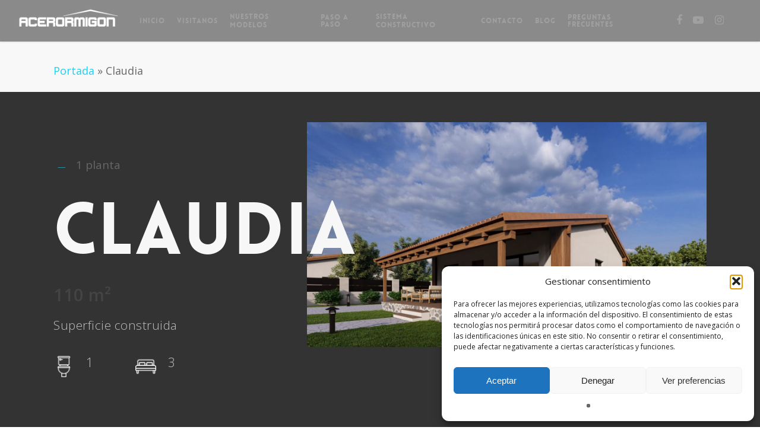

--- FILE ---
content_type: text/plain
request_url: https://www.google-analytics.com/j/collect?v=1&_v=j102&a=1446370875&t=pageview&_s=1&dl=https%3A%2F%2Facerormigon.es%2Fportfolio%2Fclaudia%2F&ul=en-us%40posix&dt=Claudia%20-%20Acerormigon&sr=1280x720&vp=1280x720&_u=IEBAAEABAAAAACAAI~&jid=1077924862&gjid=1309956528&cid=691907170.1768769797&tid=UA-164326075-1&_gid=1627498091.1768769797&_r=1&_slc=1&z=1198396055
body_size: -450
content:
2,cG-G4EKMK5M91